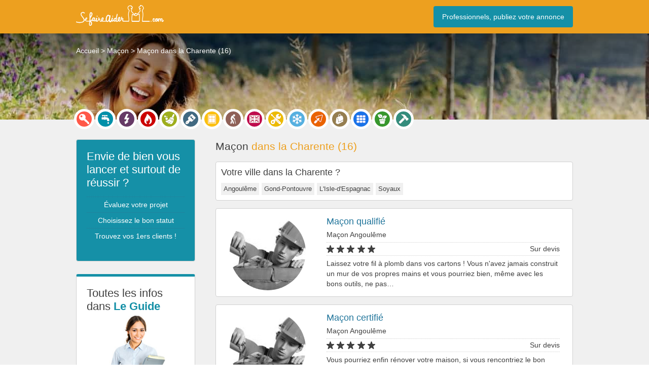

--- FILE ---
content_type: text/html; charset=UTF-8
request_url: https://www.sefaireaider.com/sd/macon-charente/
body_size: 15166
content:
<!DOCTYPE html><html lang="fr-FR">
<head><meta charset="UTF-8" /><script>if(navigator.userAgent.match(/MSIE|Internet Explorer/i)||navigator.userAgent.match(/Trident\/7\..*?rv:11/i)){var href=document.location.href;if(!href.match(/[?&]nowprocket/)){if(href.indexOf("?")==-1){if(href.indexOf("#")==-1){document.location.href=href+"?nowprocket=1"}else{document.location.href=href.replace("#","?nowprocket=1#")}}else{if(href.indexOf("#")==-1){document.location.href=href+"&nowprocket=1"}else{document.location.href=href.replace("#","&nowprocket=1#")}}}}</script><script>(()=>{class RocketLazyLoadScripts{constructor(){this.v="2.0.4",this.userEvents=["keydown","keyup","mousedown","mouseup","mousemove","mouseover","mouseout","touchmove","touchstart","touchend","touchcancel","wheel","click","dblclick","input"],this.attributeEvents=["onblur","onclick","oncontextmenu","ondblclick","onfocus","onmousedown","onmouseenter","onmouseleave","onmousemove","onmouseout","onmouseover","onmouseup","onmousewheel","onscroll","onsubmit"]}async t(){this.i(),this.o(),/iP(ad|hone)/.test(navigator.userAgent)&&this.h(),this.u(),this.l(this),this.m(),this.k(this),this.p(this),this._(),await Promise.all([this.R(),this.L()]),this.lastBreath=Date.now(),this.S(this),this.P(),this.D(),this.O(),this.M(),await this.C(this.delayedScripts.normal),await this.C(this.delayedScripts.defer),await this.C(this.delayedScripts.async),await this.T(),await this.F(),await this.j(),await this.A(),window.dispatchEvent(new Event("rocket-allScriptsLoaded")),this.everythingLoaded=!0,this.lastTouchEnd&&await new Promise(t=>setTimeout(t,500-Date.now()+this.lastTouchEnd)),this.I(),this.H(),this.U(),this.W()}i(){this.CSPIssue=sessionStorage.getItem("rocketCSPIssue"),document.addEventListener("securitypolicyviolation",t=>{this.CSPIssue||"script-src-elem"!==t.violatedDirective||"data"!==t.blockedURI||(this.CSPIssue=!0,sessionStorage.setItem("rocketCSPIssue",!0))},{isRocket:!0})}o(){window.addEventListener("pageshow",t=>{this.persisted=t.persisted,this.realWindowLoadedFired=!0},{isRocket:!0}),window.addEventListener("pagehide",()=>{this.onFirstUserAction=null},{isRocket:!0})}h(){let t;function e(e){t=e}window.addEventListener("touchstart",e,{isRocket:!0}),window.addEventListener("touchend",function i(o){o.changedTouches[0]&&t.changedTouches[0]&&Math.abs(o.changedTouches[0].pageX-t.changedTouches[0].pageX)<10&&Math.abs(o.changedTouches[0].pageY-t.changedTouches[0].pageY)<10&&o.timeStamp-t.timeStamp<200&&(window.removeEventListener("touchstart",e,{isRocket:!0}),window.removeEventListener("touchend",i,{isRocket:!0}),"INPUT"===o.target.tagName&&"text"===o.target.type||(o.target.dispatchEvent(new TouchEvent("touchend",{target:o.target,bubbles:!0})),o.target.dispatchEvent(new MouseEvent("mouseover",{target:o.target,bubbles:!0})),o.target.dispatchEvent(new PointerEvent("click",{target:o.target,bubbles:!0,cancelable:!0,detail:1,clientX:o.changedTouches[0].clientX,clientY:o.changedTouches[0].clientY})),event.preventDefault()))},{isRocket:!0})}q(t){this.userActionTriggered||("mousemove"!==t.type||this.firstMousemoveIgnored?"keyup"===t.type||"mouseover"===t.type||"mouseout"===t.type||(this.userActionTriggered=!0,this.onFirstUserAction&&this.onFirstUserAction()):this.firstMousemoveIgnored=!0),"click"===t.type&&t.preventDefault(),t.stopPropagation(),t.stopImmediatePropagation(),"touchstart"===this.lastEvent&&"touchend"===t.type&&(this.lastTouchEnd=Date.now()),"click"===t.type&&(this.lastTouchEnd=0),this.lastEvent=t.type,t.composedPath&&t.composedPath()[0].getRootNode()instanceof ShadowRoot&&(t.rocketTarget=t.composedPath()[0]),this.savedUserEvents.push(t)}u(){this.savedUserEvents=[],this.userEventHandler=this.q.bind(this),this.userEvents.forEach(t=>window.addEventListener(t,this.userEventHandler,{passive:!1,isRocket:!0})),document.addEventListener("visibilitychange",this.userEventHandler,{isRocket:!0})}U(){this.userEvents.forEach(t=>window.removeEventListener(t,this.userEventHandler,{passive:!1,isRocket:!0})),document.removeEventListener("visibilitychange",this.userEventHandler,{isRocket:!0}),this.savedUserEvents.forEach(t=>{(t.rocketTarget||t.target).dispatchEvent(new window[t.constructor.name](t.type,t))})}m(){const t="return false",e=Array.from(this.attributeEvents,t=>"data-rocket-"+t),i="["+this.attributeEvents.join("],[")+"]",o="[data-rocket-"+this.attributeEvents.join("],[data-rocket-")+"]",s=(e,i,o)=>{o&&o!==t&&(e.setAttribute("data-rocket-"+i,o),e["rocket"+i]=new Function("event",o),e.setAttribute(i,t))};new MutationObserver(t=>{for(const n of t)"attributes"===n.type&&(n.attributeName.startsWith("data-rocket-")||this.everythingLoaded?n.attributeName.startsWith("data-rocket-")&&this.everythingLoaded&&this.N(n.target,n.attributeName.substring(12)):s(n.target,n.attributeName,n.target.getAttribute(n.attributeName))),"childList"===n.type&&n.addedNodes.forEach(t=>{if(t.nodeType===Node.ELEMENT_NODE)if(this.everythingLoaded)for(const i of[t,...t.querySelectorAll(o)])for(const t of i.getAttributeNames())e.includes(t)&&this.N(i,t.substring(12));else for(const e of[t,...t.querySelectorAll(i)])for(const t of e.getAttributeNames())this.attributeEvents.includes(t)&&s(e,t,e.getAttribute(t))})}).observe(document,{subtree:!0,childList:!0,attributeFilter:[...this.attributeEvents,...e]})}I(){this.attributeEvents.forEach(t=>{document.querySelectorAll("[data-rocket-"+t+"]").forEach(e=>{this.N(e,t)})})}N(t,e){const i=t.getAttribute("data-rocket-"+e);i&&(t.setAttribute(e,i),t.removeAttribute("data-rocket-"+e))}k(t){Object.defineProperty(HTMLElement.prototype,"onclick",{get(){return this.rocketonclick||null},set(e){this.rocketonclick=e,this.setAttribute(t.everythingLoaded?"onclick":"data-rocket-onclick","this.rocketonclick(event)")}})}S(t){function e(e,i){let o=e[i];e[i]=null,Object.defineProperty(e,i,{get:()=>o,set(s){t.everythingLoaded?o=s:e["rocket"+i]=o=s}})}e(document,"onreadystatechange"),e(window,"onload"),e(window,"onpageshow");try{Object.defineProperty(document,"readyState",{get:()=>t.rocketReadyState,set(e){t.rocketReadyState=e},configurable:!0}),document.readyState="loading"}catch(t){console.log("WPRocket DJE readyState conflict, bypassing")}}l(t){this.originalAddEventListener=EventTarget.prototype.addEventListener,this.originalRemoveEventListener=EventTarget.prototype.removeEventListener,this.savedEventListeners=[],EventTarget.prototype.addEventListener=function(e,i,o){o&&o.isRocket||!t.B(e,this)&&!t.userEvents.includes(e)||t.B(e,this)&&!t.userActionTriggered||e.startsWith("rocket-")||t.everythingLoaded?t.originalAddEventListener.call(this,e,i,o):(t.savedEventListeners.push({target:this,remove:!1,type:e,func:i,options:o}),"mouseenter"!==e&&"mouseleave"!==e||t.originalAddEventListener.call(this,e,t.savedUserEvents.push,o))},EventTarget.prototype.removeEventListener=function(e,i,o){o&&o.isRocket||!t.B(e,this)&&!t.userEvents.includes(e)||t.B(e,this)&&!t.userActionTriggered||e.startsWith("rocket-")||t.everythingLoaded?t.originalRemoveEventListener.call(this,e,i,o):t.savedEventListeners.push({target:this,remove:!0,type:e,func:i,options:o})}}J(t,e){this.savedEventListeners=this.savedEventListeners.filter(i=>{let o=i.type,s=i.target||window;return e!==o||t!==s||(this.B(o,s)&&(i.type="rocket-"+o),this.$(i),!1)})}H(){EventTarget.prototype.addEventListener=this.originalAddEventListener,EventTarget.prototype.removeEventListener=this.originalRemoveEventListener,this.savedEventListeners.forEach(t=>this.$(t))}$(t){t.remove?this.originalRemoveEventListener.call(t.target,t.type,t.func,t.options):this.originalAddEventListener.call(t.target,t.type,t.func,t.options)}p(t){let e;function i(e){return t.everythingLoaded?e:e.split(" ").map(t=>"load"===t||t.startsWith("load.")?"rocket-jquery-load":t).join(" ")}function o(o){function s(e){const s=o.fn[e];o.fn[e]=o.fn.init.prototype[e]=function(){return this[0]===window&&t.userActionTriggered&&("string"==typeof arguments[0]||arguments[0]instanceof String?arguments[0]=i(arguments[0]):"object"==typeof arguments[0]&&Object.keys(arguments[0]).forEach(t=>{const e=arguments[0][t];delete arguments[0][t],arguments[0][i(t)]=e})),s.apply(this,arguments),this}}if(o&&o.fn&&!t.allJQueries.includes(o)){const e={DOMContentLoaded:[],"rocket-DOMContentLoaded":[]};for(const t in e)document.addEventListener(t,()=>{e[t].forEach(t=>t())},{isRocket:!0});o.fn.ready=o.fn.init.prototype.ready=function(i){function s(){parseInt(o.fn.jquery)>2?setTimeout(()=>i.bind(document)(o)):i.bind(document)(o)}return"function"==typeof i&&(t.realDomReadyFired?!t.userActionTriggered||t.fauxDomReadyFired?s():e["rocket-DOMContentLoaded"].push(s):e.DOMContentLoaded.push(s)),o([])},s("on"),s("one"),s("off"),t.allJQueries.push(o)}e=o}t.allJQueries=[],o(window.jQuery),Object.defineProperty(window,"jQuery",{get:()=>e,set(t){o(t)}})}P(){const t=new Map;document.write=document.writeln=function(e){const i=document.currentScript,o=document.createRange(),s=i.parentElement;let n=t.get(i);void 0===n&&(n=i.nextSibling,t.set(i,n));const c=document.createDocumentFragment();o.setStart(c,0),c.appendChild(o.createContextualFragment(e)),s.insertBefore(c,n)}}async R(){return new Promise(t=>{this.userActionTriggered?t():this.onFirstUserAction=t})}async L(){return new Promise(t=>{document.addEventListener("DOMContentLoaded",()=>{this.realDomReadyFired=!0,t()},{isRocket:!0})})}async j(){return this.realWindowLoadedFired?Promise.resolve():new Promise(t=>{window.addEventListener("load",t,{isRocket:!0})})}M(){this.pendingScripts=[];this.scriptsMutationObserver=new MutationObserver(t=>{for(const e of t)e.addedNodes.forEach(t=>{"SCRIPT"!==t.tagName||t.noModule||t.isWPRocket||this.pendingScripts.push({script:t,promise:new Promise(e=>{const i=()=>{const i=this.pendingScripts.findIndex(e=>e.script===t);i>=0&&this.pendingScripts.splice(i,1),e()};t.addEventListener("load",i,{isRocket:!0}),t.addEventListener("error",i,{isRocket:!0}),setTimeout(i,1e3)})})})}),this.scriptsMutationObserver.observe(document,{childList:!0,subtree:!0})}async F(){await this.X(),this.pendingScripts.length?(await this.pendingScripts[0].promise,await this.F()):this.scriptsMutationObserver.disconnect()}D(){this.delayedScripts={normal:[],async:[],defer:[]},document.querySelectorAll("script[type$=rocketlazyloadscript]").forEach(t=>{t.hasAttribute("data-rocket-src")?t.hasAttribute("async")&&!1!==t.async?this.delayedScripts.async.push(t):t.hasAttribute("defer")&&!1!==t.defer||"module"===t.getAttribute("data-rocket-type")?this.delayedScripts.defer.push(t):this.delayedScripts.normal.push(t):this.delayedScripts.normal.push(t)})}async _(){await this.L();let t=[];document.querySelectorAll("script[type$=rocketlazyloadscript][data-rocket-src]").forEach(e=>{let i=e.getAttribute("data-rocket-src");if(i&&!i.startsWith("data:")){i.startsWith("//")&&(i=location.protocol+i);try{const o=new URL(i).origin;o!==location.origin&&t.push({src:o,crossOrigin:e.crossOrigin||"module"===e.getAttribute("data-rocket-type")})}catch(t){}}}),t=[...new Map(t.map(t=>[JSON.stringify(t),t])).values()],this.Y(t,"preconnect")}async G(t){if(await this.K(),!0!==t.noModule||!("noModule"in HTMLScriptElement.prototype))return new Promise(e=>{let i;function o(){(i||t).setAttribute("data-rocket-status","executed"),e()}try{if(navigator.userAgent.includes("Firefox/")||""===navigator.vendor||this.CSPIssue)i=document.createElement("script"),[...t.attributes].forEach(t=>{let e=t.nodeName;"type"!==e&&("data-rocket-type"===e&&(e="type"),"data-rocket-src"===e&&(e="src"),i.setAttribute(e,t.nodeValue))}),t.text&&(i.text=t.text),t.nonce&&(i.nonce=t.nonce),i.hasAttribute("src")?(i.addEventListener("load",o,{isRocket:!0}),i.addEventListener("error",()=>{i.setAttribute("data-rocket-status","failed-network"),e()},{isRocket:!0}),setTimeout(()=>{i.isConnected||e()},1)):(i.text=t.text,o()),i.isWPRocket=!0,t.parentNode.replaceChild(i,t);else{const i=t.getAttribute("data-rocket-type"),s=t.getAttribute("data-rocket-src");i?(t.type=i,t.removeAttribute("data-rocket-type")):t.removeAttribute("type"),t.addEventListener("load",o,{isRocket:!0}),t.addEventListener("error",i=>{this.CSPIssue&&i.target.src.startsWith("data:")?(console.log("WPRocket: CSP fallback activated"),t.removeAttribute("src"),this.G(t).then(e)):(t.setAttribute("data-rocket-status","failed-network"),e())},{isRocket:!0}),s?(t.fetchPriority="high",t.removeAttribute("data-rocket-src"),t.src=s):t.src="data:text/javascript;base64,"+window.btoa(unescape(encodeURIComponent(t.text)))}}catch(i){t.setAttribute("data-rocket-status","failed-transform"),e()}});t.setAttribute("data-rocket-status","skipped")}async C(t){const e=t.shift();return e?(e.isConnected&&await this.G(e),this.C(t)):Promise.resolve()}O(){this.Y([...this.delayedScripts.normal,...this.delayedScripts.defer,...this.delayedScripts.async],"preload")}Y(t,e){this.trash=this.trash||[];let i=!0;var o=document.createDocumentFragment();t.forEach(t=>{const s=t.getAttribute&&t.getAttribute("data-rocket-src")||t.src;if(s&&!s.startsWith("data:")){const n=document.createElement("link");n.href=s,n.rel=e,"preconnect"!==e&&(n.as="script",n.fetchPriority=i?"high":"low"),t.getAttribute&&"module"===t.getAttribute("data-rocket-type")&&(n.crossOrigin=!0),t.crossOrigin&&(n.crossOrigin=t.crossOrigin),t.integrity&&(n.integrity=t.integrity),t.nonce&&(n.nonce=t.nonce),o.appendChild(n),this.trash.push(n),i=!1}}),document.head.appendChild(o)}W(){this.trash.forEach(t=>t.remove())}async T(){try{document.readyState="interactive"}catch(t){}this.fauxDomReadyFired=!0;try{await this.K(),this.J(document,"readystatechange"),document.dispatchEvent(new Event("rocket-readystatechange")),await this.K(),document.rocketonreadystatechange&&document.rocketonreadystatechange(),await this.K(),this.J(document,"DOMContentLoaded"),document.dispatchEvent(new Event("rocket-DOMContentLoaded")),await this.K(),this.J(window,"DOMContentLoaded"),window.dispatchEvent(new Event("rocket-DOMContentLoaded"))}catch(t){console.error(t)}}async A(){try{document.readyState="complete"}catch(t){}try{await this.K(),this.J(document,"readystatechange"),document.dispatchEvent(new Event("rocket-readystatechange")),await this.K(),document.rocketonreadystatechange&&document.rocketonreadystatechange(),await this.K(),this.J(window,"load"),window.dispatchEvent(new Event("rocket-load")),await this.K(),window.rocketonload&&window.rocketonload(),await this.K(),this.allJQueries.forEach(t=>t(window).trigger("rocket-jquery-load")),await this.K(),this.J(window,"pageshow");const t=new Event("rocket-pageshow");t.persisted=this.persisted,window.dispatchEvent(t),await this.K(),window.rocketonpageshow&&window.rocketonpageshow({persisted:this.persisted})}catch(t){console.error(t)}}async K(){Date.now()-this.lastBreath>45&&(await this.X(),this.lastBreath=Date.now())}async X(){return document.hidden?new Promise(t=>setTimeout(t)):new Promise(t=>requestAnimationFrame(t))}B(t,e){return e===document&&"readystatechange"===t||(e===document&&"DOMContentLoaded"===t||(e===window&&"DOMContentLoaded"===t||(e===window&&"load"===t||e===window&&"pageshow"===t)))}static run(){(new RocketLazyLoadScripts).t()}}RocketLazyLoadScripts.run()})();</script>
	
	<title>Meilleur Maçon Charente - Travaux de maçonnerie 16</title>
<script type="rocketlazyloadscript" async data-rocket-src="https://www.googletagmanager.com/gtag/js?id=G-2XKGN9NVG9"></script><script type="rocketlazyloadscript">window.dataLayer = window.dataLayer || [];function gtag(){dataLayer.push(arguments);}gtag('js', new Date());gtag('config', 'G-2XKGN9NVG9', { 'anonymize_ip': true,'cookie_expires': 13*30*24*60*60});</script><script type="rocketlazyloadscript">(function(i,s,o,g,r,a,m){i['GoogleAnalyticsObject']=r;i[r]=i[r]||function(){(i[r].q=i[r].q||[]).push(arguments)},i[r].l=1*new Date();a=s.createElement(o),m=s.getElementsByTagName(o)[0];a.async=1;a.src=g;m.parentNode.insertBefore(a,m)})(window,document,'script','https://www.google-analytics.com/analytics.js','ga');ga('create', 'UA-42488841-1', {'cookieExpires': 33696000});ga('set', 'anonymizeIp', true);ga('send', 'pageview');</script>	<meta name="viewport" content="width=device-width">
	<link data-minify="1" rel="stylesheet" type="text/css" href="https://www.sefaireaider.com/wp-content/cache/min/1/wp-content/themes/mytheme/style.css?ver=1760539498" />
	<link rel="icon" href="/wp-content/uploads/favicon.png" type="image/png" />
	<meta name='robots' content='max-image-preview:large' />
	<style>img:is([sizes="auto" i], [sizes^="auto," i]) { contain-intrinsic-size: 3000px 1500px }</style>
	<style id='wp-emoji-styles-inline-css' type='text/css'>

	img.wp-smiley, img.emoji {
		display: inline !important;
		border: none !important;
		box-shadow: none !important;
		height: 1em !important;
		width: 1em !important;
		margin: 0 0.07em !important;
		vertical-align: -0.1em !important;
		background: none !important;
		padding: 0 !important;
	}
</style>
<style id='classic-theme-styles-inline-css' type='text/css'>
/*! This file is auto-generated */
.wp-block-button__link{color:#fff;background-color:#32373c;border-radius:9999px;box-shadow:none;text-decoration:none;padding:calc(.667em + 2px) calc(1.333em + 2px);font-size:1.125em}.wp-block-file__button{background:#32373c;color:#fff;text-decoration:none}
</style>
<style id='global-styles-inline-css' type='text/css'>
:root{--wp--preset--aspect-ratio--square: 1;--wp--preset--aspect-ratio--4-3: 4/3;--wp--preset--aspect-ratio--3-4: 3/4;--wp--preset--aspect-ratio--3-2: 3/2;--wp--preset--aspect-ratio--2-3: 2/3;--wp--preset--aspect-ratio--16-9: 16/9;--wp--preset--aspect-ratio--9-16: 9/16;--wp--preset--color--black: #000000;--wp--preset--color--cyan-bluish-gray: #abb8c3;--wp--preset--color--white: #ffffff;--wp--preset--color--pale-pink: #f78da7;--wp--preset--color--vivid-red: #cf2e2e;--wp--preset--color--luminous-vivid-orange: #ff6900;--wp--preset--color--luminous-vivid-amber: #fcb900;--wp--preset--color--light-green-cyan: #7bdcb5;--wp--preset--color--vivid-green-cyan: #00d084;--wp--preset--color--pale-cyan-blue: #8ed1fc;--wp--preset--color--vivid-cyan-blue: #0693e3;--wp--preset--color--vivid-purple: #9b51e0;--wp--preset--gradient--vivid-cyan-blue-to-vivid-purple: linear-gradient(135deg,rgba(6,147,227,1) 0%,rgb(155,81,224) 100%);--wp--preset--gradient--light-green-cyan-to-vivid-green-cyan: linear-gradient(135deg,rgb(122,220,180) 0%,rgb(0,208,130) 100%);--wp--preset--gradient--luminous-vivid-amber-to-luminous-vivid-orange: linear-gradient(135deg,rgba(252,185,0,1) 0%,rgba(255,105,0,1) 100%);--wp--preset--gradient--luminous-vivid-orange-to-vivid-red: linear-gradient(135deg,rgba(255,105,0,1) 0%,rgb(207,46,46) 100%);--wp--preset--gradient--very-light-gray-to-cyan-bluish-gray: linear-gradient(135deg,rgb(238,238,238) 0%,rgb(169,184,195) 100%);--wp--preset--gradient--cool-to-warm-spectrum: linear-gradient(135deg,rgb(74,234,220) 0%,rgb(151,120,209) 20%,rgb(207,42,186) 40%,rgb(238,44,130) 60%,rgb(251,105,98) 80%,rgb(254,248,76) 100%);--wp--preset--gradient--blush-light-purple: linear-gradient(135deg,rgb(255,206,236) 0%,rgb(152,150,240) 100%);--wp--preset--gradient--blush-bordeaux: linear-gradient(135deg,rgb(254,205,165) 0%,rgb(254,45,45) 50%,rgb(107,0,62) 100%);--wp--preset--gradient--luminous-dusk: linear-gradient(135deg,rgb(255,203,112) 0%,rgb(199,81,192) 50%,rgb(65,88,208) 100%);--wp--preset--gradient--pale-ocean: linear-gradient(135deg,rgb(255,245,203) 0%,rgb(182,227,212) 50%,rgb(51,167,181) 100%);--wp--preset--gradient--electric-grass: linear-gradient(135deg,rgb(202,248,128) 0%,rgb(113,206,126) 100%);--wp--preset--gradient--midnight: linear-gradient(135deg,rgb(2,3,129) 0%,rgb(40,116,252) 100%);--wp--preset--font-size--small: 13px;--wp--preset--font-size--medium: 20px;--wp--preset--font-size--large: 36px;--wp--preset--font-size--x-large: 42px;--wp--preset--spacing--20: 0.44rem;--wp--preset--spacing--30: 0.67rem;--wp--preset--spacing--40: 1rem;--wp--preset--spacing--50: 1.5rem;--wp--preset--spacing--60: 2.25rem;--wp--preset--spacing--70: 3.38rem;--wp--preset--spacing--80: 5.06rem;--wp--preset--shadow--natural: 6px 6px 9px rgba(0, 0, 0, 0.2);--wp--preset--shadow--deep: 12px 12px 50px rgba(0, 0, 0, 0.4);--wp--preset--shadow--sharp: 6px 6px 0px rgba(0, 0, 0, 0.2);--wp--preset--shadow--outlined: 6px 6px 0px -3px rgba(255, 255, 255, 1), 6px 6px rgba(0, 0, 0, 1);--wp--preset--shadow--crisp: 6px 6px 0px rgba(0, 0, 0, 1);}:where(.is-layout-flex){gap: 0.5em;}:where(.is-layout-grid){gap: 0.5em;}body .is-layout-flex{display: flex;}.is-layout-flex{flex-wrap: wrap;align-items: center;}.is-layout-flex > :is(*, div){margin: 0;}body .is-layout-grid{display: grid;}.is-layout-grid > :is(*, div){margin: 0;}:where(.wp-block-columns.is-layout-flex){gap: 2em;}:where(.wp-block-columns.is-layout-grid){gap: 2em;}:where(.wp-block-post-template.is-layout-flex){gap: 1.25em;}:where(.wp-block-post-template.is-layout-grid){gap: 1.25em;}.has-black-color{color: var(--wp--preset--color--black) !important;}.has-cyan-bluish-gray-color{color: var(--wp--preset--color--cyan-bluish-gray) !important;}.has-white-color{color: var(--wp--preset--color--white) !important;}.has-pale-pink-color{color: var(--wp--preset--color--pale-pink) !important;}.has-vivid-red-color{color: var(--wp--preset--color--vivid-red) !important;}.has-luminous-vivid-orange-color{color: var(--wp--preset--color--luminous-vivid-orange) !important;}.has-luminous-vivid-amber-color{color: var(--wp--preset--color--luminous-vivid-amber) !important;}.has-light-green-cyan-color{color: var(--wp--preset--color--light-green-cyan) !important;}.has-vivid-green-cyan-color{color: var(--wp--preset--color--vivid-green-cyan) !important;}.has-pale-cyan-blue-color{color: var(--wp--preset--color--pale-cyan-blue) !important;}.has-vivid-cyan-blue-color{color: var(--wp--preset--color--vivid-cyan-blue) !important;}.has-vivid-purple-color{color: var(--wp--preset--color--vivid-purple) !important;}.has-black-background-color{background-color: var(--wp--preset--color--black) !important;}.has-cyan-bluish-gray-background-color{background-color: var(--wp--preset--color--cyan-bluish-gray) !important;}.has-white-background-color{background-color: var(--wp--preset--color--white) !important;}.has-pale-pink-background-color{background-color: var(--wp--preset--color--pale-pink) !important;}.has-vivid-red-background-color{background-color: var(--wp--preset--color--vivid-red) !important;}.has-luminous-vivid-orange-background-color{background-color: var(--wp--preset--color--luminous-vivid-orange) !important;}.has-luminous-vivid-amber-background-color{background-color: var(--wp--preset--color--luminous-vivid-amber) !important;}.has-light-green-cyan-background-color{background-color: var(--wp--preset--color--light-green-cyan) !important;}.has-vivid-green-cyan-background-color{background-color: var(--wp--preset--color--vivid-green-cyan) !important;}.has-pale-cyan-blue-background-color{background-color: var(--wp--preset--color--pale-cyan-blue) !important;}.has-vivid-cyan-blue-background-color{background-color: var(--wp--preset--color--vivid-cyan-blue) !important;}.has-vivid-purple-background-color{background-color: var(--wp--preset--color--vivid-purple) !important;}.has-black-border-color{border-color: var(--wp--preset--color--black) !important;}.has-cyan-bluish-gray-border-color{border-color: var(--wp--preset--color--cyan-bluish-gray) !important;}.has-white-border-color{border-color: var(--wp--preset--color--white) !important;}.has-pale-pink-border-color{border-color: var(--wp--preset--color--pale-pink) !important;}.has-vivid-red-border-color{border-color: var(--wp--preset--color--vivid-red) !important;}.has-luminous-vivid-orange-border-color{border-color: var(--wp--preset--color--luminous-vivid-orange) !important;}.has-luminous-vivid-amber-border-color{border-color: var(--wp--preset--color--luminous-vivid-amber) !important;}.has-light-green-cyan-border-color{border-color: var(--wp--preset--color--light-green-cyan) !important;}.has-vivid-green-cyan-border-color{border-color: var(--wp--preset--color--vivid-green-cyan) !important;}.has-pale-cyan-blue-border-color{border-color: var(--wp--preset--color--pale-cyan-blue) !important;}.has-vivid-cyan-blue-border-color{border-color: var(--wp--preset--color--vivid-cyan-blue) !important;}.has-vivid-purple-border-color{border-color: var(--wp--preset--color--vivid-purple) !important;}.has-vivid-cyan-blue-to-vivid-purple-gradient-background{background: var(--wp--preset--gradient--vivid-cyan-blue-to-vivid-purple) !important;}.has-light-green-cyan-to-vivid-green-cyan-gradient-background{background: var(--wp--preset--gradient--light-green-cyan-to-vivid-green-cyan) !important;}.has-luminous-vivid-amber-to-luminous-vivid-orange-gradient-background{background: var(--wp--preset--gradient--luminous-vivid-amber-to-luminous-vivid-orange) !important;}.has-luminous-vivid-orange-to-vivid-red-gradient-background{background: var(--wp--preset--gradient--luminous-vivid-orange-to-vivid-red) !important;}.has-very-light-gray-to-cyan-bluish-gray-gradient-background{background: var(--wp--preset--gradient--very-light-gray-to-cyan-bluish-gray) !important;}.has-cool-to-warm-spectrum-gradient-background{background: var(--wp--preset--gradient--cool-to-warm-spectrum) !important;}.has-blush-light-purple-gradient-background{background: var(--wp--preset--gradient--blush-light-purple) !important;}.has-blush-bordeaux-gradient-background{background: var(--wp--preset--gradient--blush-bordeaux) !important;}.has-luminous-dusk-gradient-background{background: var(--wp--preset--gradient--luminous-dusk) !important;}.has-pale-ocean-gradient-background{background: var(--wp--preset--gradient--pale-ocean) !important;}.has-electric-grass-gradient-background{background: var(--wp--preset--gradient--electric-grass) !important;}.has-midnight-gradient-background{background: var(--wp--preset--gradient--midnight) !important;}.has-small-font-size{font-size: var(--wp--preset--font-size--small) !important;}.has-medium-font-size{font-size: var(--wp--preset--font-size--medium) !important;}.has-large-font-size{font-size: var(--wp--preset--font-size--large) !important;}.has-x-large-font-size{font-size: var(--wp--preset--font-size--x-large) !important;}
:where(.wp-block-post-template.is-layout-flex){gap: 1.25em;}:where(.wp-block-post-template.is-layout-grid){gap: 1.25em;}
:where(.wp-block-columns.is-layout-flex){gap: 2em;}:where(.wp-block-columns.is-layout-grid){gap: 2em;}
:root :where(.wp-block-pullquote){font-size: 1.5em;line-height: 1.6;}
</style>
<link rel="canonical" href="https://www.sefaireaider.com/sd/macon-charente/" />
<script type="rocketlazyloadscript">document.documentElement.className += " js";</script>
<meta name="description" content="Trouvez votre Maçon dans la Charente (16) ✅ Devis Gratuit Travaux de maçonnerie ➤ Prestation de Qualité" />
<noscript><style id="rocket-lazyload-nojs-css">.rll-youtube-player, [data-lazy-src]{display:none !important;}</style></noscript><meta name="generator" content="WP Rocket 3.20.0.3" data-wpr-features="wpr_delay_js wpr_lazyload_images wpr_lazyload_iframes wpr_minify_css wpr_preload_links wpr_desktop" /></head>
<body class="wp-singular post-template-default single single-post postid-148016 single-format-standard wp-theme-mytheme">
	<header data-rocket-location-hash="a958a4e02512def1962799edcb763194"><div data-rocket-location-hash="01479baf8f9bb7d7eedb6acfe215c055" id="header-container">
		<div data-rocket-location-hash="93548b90aa8f4989f7198144479055dc"><a href="/"><img alt="SeFaireAider.com, services à la personne" src="data:image/svg+xml,%3Csvg%20xmlns='http://www.w3.org/2000/svg'%20viewBox='0%200%20173%2041'%3E%3C/svg%3E" width="173" height="41" data-lazy-src="/wp-content/uploads/logo.png"><noscript><img alt="SeFaireAider.com, services à la personne" src="/wp-content/uploads/logo.png" width="173" height="41"></noscript></a></div>
					<div data-rocket-location-hash="7b16eca0652d4703f83ba63e304f2030"><a href="/superpro/" class="blue">Professionnels, publiez votre annonce</a></div>
			</div></header>		<section data-rocket-location-hash="a2aa5d195cfd1c7852eee03462263690" id="banner-light"><div data-rocket-location-hash="f01e5eb58088850cc16f87580852c70e" class="page-container"><div data-rocket-location-hash="af8b21984d56ef1995d8153e42266d5d"><ol vocab="http://schema.org/" typeof="BreadcrumbList" id="breadcrumb"><li property="itemListElement" typeof="ListItem"><a property="item" typeof="WebPage" href="/"><span property="name">Accueil</span></a><meta property="position" content="1"></li><li property="itemListElement" typeof="ListItem"><a property="item" typeof="WebPage" href="/s/macon/"><span property="name">Maçon</span></a><meta property="position" content="2"></li><li property="itemListElement" typeof="ListItem"><span property="name">Maçon dans la Charente (16)</span><meta property="position" content="3"></li></ol></div></div></section>
	<section id="nav"><div data-rocket-location-hash="3a6d6288a6a478b9e169078955758669" class="page-container"><ul><li><a href="/s/serrurier/" title="Serrurier"><span class="serrurier-icon"></span></a></li><li><a href="/s/plombier/" title="Plombier"><span class="plombier-icon"></span></a></li><li><a href="/s/electricien/" title="Électricien"><span class="electricien-icon"></span></a></li><li><a href="/s/chauffagiste/" title="Chauffagiste"><span class="chauffagiste-icon"></span></a></li><li><a href="/s/menage/" title="Ménage"><span class="menage-icon"></span></a></li><li><a href="/s/peintre/" title="Peintre"><span class="peintre-icon"></span></a></li><li><a href="/s/menuisier/" title="Menuisier"><span class="menuisier-icon"></span></a></li><li><a href="/s/aide-a-domicile/" title="Aide à domicile"><span class="aide-a-domicile-icon"></span></a></li><li><a href="/s/cours-d-anglais/" title="Cours d'anglais"><span class="cours-d-anglais-icon"></span></a></li><li><a href="/s/renovation/" title="Rénovation"><span class="renovation-icon"></span></a></li><li><a href="/s/climatisation/" title="Climatisation"><span class="climatisation-icon"></span></a></li><li><a href="/s/macon/" title="Maçon"><span class="macon-icon"></span></a></li><li><a href="/s/soutien-scolaire/" title="Soutien scolaire"><span class="soutien-scolaire-icon"></span></a></li><li><a href="/s/carreleur/" title="Carreleur"><span class="carreleur-icon"></span></a></li><li><a href="/s/jardinier/" title="Jardinier"><span class="jardinier-icon"></span></a></li><li><a href="/s/bricolage/" title="Bricolage"><span class="bricolage-icon"></span></a></li></ul></div></section>	<article data-rocket-location-hash="c666ab94e0e4304f5fac7c0f78d25676"><div data-rocket-location-hash="72e1fc497e442be5ab2d6ad42074d527" class="page-container">
					<div data-rocket-location-hash="cfbbbc8385d2c762e8f42915ea1c5508" id="liste">
				<div>
					<h1>Maçon<span> dans la Charente (16)</span></h1><div class="contentother"><h2>Votre ville dans la Charente ?</h2><ul><li><a href="https://www.sefaireaider.com/sv/macon-16000-angouleme/">Angoulême</a></li><li><a href="https://www.sefaireaider.com/sv/macon-16160-gond-pontouvre/">Gond-Pontouvre</a></li><li><a href="https://www.sefaireaider.com/sv/macon-16340-l-isle-d-espagnac/">L'Isle-d'Espagnac</a></li><li><a href="https://www.sefaireaider.com/sv/macon-16800-soyaux/">Soyaux</a></li></ul></div><script type="rocketlazyloadscript" async data-rocket-src="https://pagead2.googlesyndication.com/pagead/js/adsbygoogle.js?client=ca-pub-0496775434912424"
     crossorigin="anonymous"></script><ins class="adsbygoogle" style="display:block" data-ad-format="fluid" data-ad-layout-key="-fg-5+82-v4+w0" data-ad-client="ca-pub-0496775434912424" data-ad-slot="6806361209"></ins><script type="rocketlazyloadscript">(adsbygoogle = window.adsbygoogle || []).push({});</script><div class="result"><div><a href="https://www.sefaireaider.com/p/1451970/"><img class="grey" src="data:image/svg+xml,%3Csvg%20xmlns='http://www.w3.org/2000/svg'%20viewBox='0%200%20150%20150'%3E%3C/svg%3E"  width="150" height="150" alt="Travaux de maçonnerie : Ribeiro Roxo" data-lazy-src="/wp-content/uploads/annonce-macon.jpg"><noscript><img class="grey" src="/wp-content/uploads/annonce-macon.jpg"  width="150" height="150" alt="Travaux de maçonnerie : Ribeiro Roxo"></noscript></a></div><div><h2><a href="https://www.sefaireaider.com/p/1451970/">Maçon qualifié</a></h2><p class="result-soustitre">Maçon Angoulême</p><div class="entry-info"><div class="profil-star star-0"></div><div>Sur devis</div></div><div class="excerpt">Laissez votre fil à plomb dans vos cartons ! Vous n'avez jamais construit un mur de vos propres mains et vous pourriez bien, même avec les bons outils, ne pas…</div></div></div><div class="result"><div><a href="https://www.sefaireaider.com/p/1447489/"><img class="grey" src="data:image/svg+xml,%3Csvg%20xmlns='http://www.w3.org/2000/svg'%20viewBox='0%200%20150%20150'%3E%3C/svg%3E"  width="150" height="150" alt="Maçon : Leonard Batiment" data-lazy-src="/wp-content/uploads/annonce-macon.jpg"><noscript><img class="grey" src="/wp-content/uploads/annonce-macon.jpg"  width="150" height="150" alt="Maçon : Leonard Batiment"></noscript></a></div><div><h2><a href="https://www.sefaireaider.com/p/1447489/">Maçon certifié</a></h2><p class="result-soustitre">Maçon Angoulême</p><div class="entry-info"><div class="profil-star star-0"></div><div>Sur devis</div></div><div class="excerpt">Vous pourriez enfin rénover votre maison, si vous rencontriez le bon artisan, celui qui s'occupera de vos travaux. Demandez un devis à Leonard Batiment, professionnel du bâtiment sur Angoulême.</div></div></div><div class="result"><div><a href="https://www.sefaireaider.com/p/694097/"><img class="grey" src="data:image/svg+xml,%3Csvg%20xmlns='http://www.w3.org/2000/svg'%20viewBox='0%200%20150%20150'%3E%3C/svg%3E"  width="150" height="150" alt="Maçon : Ponthus Franck" data-lazy-src="/wp-content/uploads/annonce-macon.jpg"><noscript><img class="grey" src="/wp-content/uploads/annonce-macon.jpg"  width="150" height="150" alt="Maçon : Ponthus Franck"></noscript></a></div><div><h2><a href="https://www.sefaireaider.com/p/694097/">Artisan professionnel pour travaux de maçonnerie</a></h2><p class="result-soustitre">Maçon Angoulême</p><div class="entry-info"><div class="profil-star star-0"></div><div>Sur devis</div></div><div class="excerpt">Ne vous essayez pas à manier seul la bétonnière si c'est votre première fois. Rapprochez-vous de Ponthus Franck, maçon sur Angoulême. Vous obtiendrez une proposition très facilement.</div></div></div><div class="result"><div><a href="https://www.sefaireaider.com/p/638347/"><img class="grey" src="data:image/svg+xml,%3Csvg%20xmlns='http://www.w3.org/2000/svg'%20viewBox='0%200%20150%20150'%3E%3C/svg%3E"  width="150" height="150" alt="Maçon : Ly.D Dessinatrice.Plans.Permis" data-lazy-src="/wp-content/uploads/annonce-macon.jpg"><noscript><img class="grey" src="/wp-content/uploads/annonce-macon.jpg"  width="150" height="150" alt="Maçon : Ly.D Dessinatrice.Plans.Permis"></noscript></a></div><div><h2><a href="https://www.sefaireaider.com/p/638347/">Maçonnerie générale</a></h2><p class="result-soustitre">Maçon Angoulême</p><div class="entry-info"><div class="profil-star star-0"></div><div>Sur devis</div></div><div class="excerpt">Vous venez d'acheter un appartement et vous désirez y réaliser des travaux de rénovation. Faites intervenir Ly.D Dessinatrice.Plans.Permis, artisan sur Angoulême.</div></div></div><div class="result"><div><a href="https://www.sefaireaider.com/p/1433087/"><img class="grey" src="data:image/svg+xml,%3Csvg%20xmlns='http://www.w3.org/2000/svg'%20viewBox='0%200%20150%20150'%3E%3C/svg%3E"  width="150" height="150" alt="Maçon : Sarl 'Ad Batiment'" data-lazy-src="/wp-content/uploads/annonce-macon.jpg"><noscript><img class="grey" src="/wp-content/uploads/annonce-macon.jpg"  width="150" height="150" alt="Maçon : Sarl 'Ad Batiment'"></noscript></a></div><div><h2><a href="https://www.sefaireaider.com/p/1433087/">Équipe de maçons professionnels</a></h2><p class="result-soustitre">Maçon Angoulême</p><div class="entry-info"><div class="profil-star star-0"></div><div>Sur devis</div></div><div class="excerpt">Des fissures apparaissent dans votre appartement ? Demandez un devis à Sarl 'Ad Batiment', artisan sur Angoulême.</div></div></div><div class="result"><div><a href="https://www.sefaireaider.com/p/359115/"><img class="grey" src="data:image/svg+xml,%3Csvg%20xmlns='http://www.w3.org/2000/svg'%20viewBox='0%200%20150%20150'%3E%3C/svg%3E"  width="150" height="150" alt="Maçon : Pascal" data-lazy-src="/wp-content/uploads/annonce-macon.jpg"><noscript><img class="grey" src="/wp-content/uploads/annonce-macon.jpg"  width="150" height="150" alt="Maçon : Pascal"></noscript></a></div><div><h2><a href="https://www.sefaireaider.com/p/359115/">Maçon expérimenté</a></h2><p class="result-soustitre">Maçon Angoulême</p><div class="entry-info"><div class="profil-star star-0"></div><div>Sur devis</div></div><div class="excerpt">Ne vous essayez pas à utiliser seul la bétonnière si vous ne l'avez jamais fait avant. Faites intervenir Pascal, artisan sur Angoulême.</div></div></div><div class="result"><div><a href="https://www.sefaireaider.com/p/478961/"><img class="grey" src="data:image/svg+xml,%3Csvg%20xmlns='http://www.w3.org/2000/svg'%20viewBox='0%200%20150%20150'%3E%3C/svg%3E"  width="150" height="150" alt="Maçon : Az Maçonnerie" data-lazy-src="/wp-content/uploads/annonce-macon.jpg"><noscript><img class="grey" src="/wp-content/uploads/annonce-macon.jpg"  width="150" height="150" alt="Maçon : Az Maçonnerie"></noscript></a></div><div><h2><a href="https://www.sefaireaider.com/p/478961/">Homme à tout faire pour travaux de maçonnerie</a></h2><p class="result-soustitre">Maçon Soyaux</p><div class="entry-info"><div class="profil-star star-0"></div><div>Sur devis</div></div><div class="excerpt">Nous avons retenu pour vous un prestataire déclaré concernant une intervention sur Soyaux. Vous pouvez si vous voulez le contacter par message privé ou téléphone. Vous pouvez contacter directement et…</div></div></div><div class="result"><div><a href="https://www.sefaireaider.com/p/1381369/"><img class="grey" src="data:image/svg+xml,%3Csvg%20xmlns='http://www.w3.org/2000/svg'%20viewBox='0%200%20150%20150'%3E%3C/svg%3E"  width="150" height="150" alt="Maçon : Sarl Canario Construction Manuel" data-lazy-src="/wp-content/uploads/annonce-macon.jpg"><noscript><img class="grey" src="/wp-content/uploads/annonce-macon.jpg"  width="150" height="150" alt="Maçon : Sarl Canario Construction Manuel"></noscript></a></div><div><h2><a href="https://www.sefaireaider.com/p/1381369/">Artisan professionnel sérieux</a></h2><p class="result-soustitre">Maçon Soyaux</p><div class="entry-info"><div class="profil-star star-0"></div><div>Sur devis</div></div><div class="excerpt">Pour répondre à votre besoin rapidement, nous vous proposons de contacter gratuitement ce professionnel référencé à Soyaux en sa qualité de Maçon. Après avoir échangé avec lui, pensez à déposer…</div></div></div><div class="result"><div><a href="https://www.sefaireaider.com/p/921848/"><img class="grey" src="data:image/svg+xml,%3Csvg%20xmlns='http://www.w3.org/2000/svg'%20viewBox='0%200%20150%20150'%3E%3C/svg%3E"  width="150" height="150" alt="Maçon : Glass Gravure Ets Souchère Sarl" data-lazy-src="/wp-content/uploads/annonce-macon.jpg"><noscript><img class="grey" src="/wp-content/uploads/annonce-macon.jpg"  width="150" height="150" alt="Maçon : Glass Gravure Ets Souchère Sarl"></noscript></a></div><div><h2><a href="https://www.sefaireaider.com/p/921848/">Homme à tout faire pour travaux de maçonnerie</a></h2><p class="result-soustitre">Maçon Soyaux</p><div class="entry-info"><div class="profil-star star-0"></div><div>Sur devis</div></div><div class="excerpt">Nous avons choisi à votre place un professionnel concernant une intervention sur Soyaux. Besoin d'une aide d'un pro ? Vous pouvez le contacter par mail ou par un simple appel.…</div></div></div><div class="result"><div><a href="https://www.sefaireaider.com/p/1418729/"><img class="grey" src="data:image/svg+xml,%3Csvg%20xmlns='http://www.w3.org/2000/svg'%20viewBox='0%200%20150%20150'%3E%3C/svg%3E"  width="150" height="150" alt="Maçon : Sarl Pinto Pires" data-lazy-src="/wp-content/uploads/annonce-macon.jpg"><noscript><img class="grey" src="/wp-content/uploads/annonce-macon.jpg"  width="150" height="150" alt="Maçon : Sarl Pinto Pires"></noscript></a></div><div><h2><a href="https://www.sefaireaider.com/p/1418729/">Spécialiste en maçonnerie</a></h2><p class="result-soustitre">Maçon Gond-Pontouvre</p><div class="entry-info"><div class="profil-star star-0"></div><div>Sur devis</div></div><div class="excerpt">Pour répondre à votre besoin rapidement, nous vous proposons de contacter gratuitement ce professionnel référencé à Gond-Pontouvre en sa qualité de Maçon. Après avoir échangé avec lui, pensez à déposer…</div></div></div><div class="result"><div><a href="https://www.sefaireaider.com/p/1380196/"><img class="grey" src="data:image/svg+xml,%3Csvg%20xmlns='http://www.w3.org/2000/svg'%20viewBox='0%200%20150%20150'%3E%3C/svg%3E"  width="150" height="150" alt="Maçon : Platriers Carreleurs Reunis" data-lazy-src="/wp-content/uploads/annonce-macon.jpg"><noscript><img class="grey" src="/wp-content/uploads/annonce-macon.jpg"  width="150" height="150" alt="Maçon : Platriers Carreleurs Reunis"></noscript></a></div><div><h2><a href="https://www.sefaireaider.com/p/1380196/">Entreprise de maçonnerie générale</a></h2><p class="result-soustitre">Maçon L'Isle-d'Espagnac</p><div class="entry-info"><div class="profil-star star-0"></div><div>Sur devis</div></div><div class="excerpt">SeFaireAider.com vous suggère ce professionnel à Isle-d'Espagnac. Son savoir-faire semble en effet répondre à votre recherche. Vous pouvez le contacter directement et gratuitement. Après avoir échangé avec lui, pensez à…</div></div></div><div class="result"><div><a href="https://www.sefaireaider.com/p/1409412/"><img class="grey" src="data:image/svg+xml,%3Csvg%20xmlns='http://www.w3.org/2000/svg'%20viewBox='0%200%20150%20150'%3E%3C/svg%3E"  width="150" height="150" alt="Maçon : Noveha" data-lazy-src="/wp-content/uploads/annonce-macon.jpg"><noscript><img class="grey" src="/wp-content/uploads/annonce-macon.jpg"  width="150" height="150" alt="Maçon : Noveha"></noscript></a></div><div><h2><a href="https://www.sefaireaider.com/p/1409412/">Maçon qualifié</a></h2><p class="result-soustitre">Maçon L'Isle-d'Espagnac</p><div class="entry-info"><div class="profil-star star-0"></div><div>Sur devis</div></div><div class="excerpt">Pour répondre à votre besoin rapidement, nous vous proposons de contacter gratuitement ce professionnel référencé à Isle-d'Espagnac en sa qualité de Maçon. Après avoir échangé avec lui, pensez à déposer…</div></div></div><div class="result"><div><a href="https://www.sefaireaider.com/p/1413876/"><img class="grey" src="data:image/svg+xml,%3Csvg%20xmlns='http://www.w3.org/2000/svg'%20viewBox='0%200%20150%20150'%3E%3C/svg%3E"  width="150" height="150" alt="Travaux de maçonnerie : Debeau Roger" data-lazy-src="/wp-content/uploads/annonce-macon.jpg"><noscript><img class="grey" src="/wp-content/uploads/annonce-macon.jpg"  width="150" height="150" alt="Travaux de maçonnerie : Debeau Roger"></noscript></a></div><div><h2><a href="https://www.sefaireaider.com/p/1413876/">Matériel de maçonnerie</a></h2><p class="result-soustitre">Maçon Roullet-Saint-Estèphe</p><div class="entry-info"><div class="profil-star star-0"></div><div>Sur devis</div></div><div class="excerpt">Pour répondre à votre besoin rapidement, nous vous proposons de contacter gratuitement ce professionnel référencé à Roullet-Saint-Estèphe en sa qualité de Maçon. Après avoir échangé avec lui, pensez à déposer…</div></div></div><div class="result"><div><a href="https://www.sefaireaider.com/p/1394597/"><img class="grey" src="data:image/svg+xml,%3Csvg%20xmlns='http://www.w3.org/2000/svg'%20viewBox='0%200%20150%20150'%3E%3C/svg%3E"  width="150" height="150" alt="Maçon : Pires Btp" data-lazy-src="/wp-content/uploads/annonce-macon.jpg"><noscript><img class="grey" src="/wp-content/uploads/annonce-macon.jpg"  width="150" height="150" alt="Maçon : Pires Btp"></noscript></a></div><div><h2><a href="https://www.sefaireaider.com/p/1394597/">Maçon expérimenté</a></h2><p class="result-soustitre">Maçon Puymoyen</p><div class="entry-info"><div class="profil-star star-0"></div><div>Sur devis</div></div><div class="excerpt">Pour répondre à votre besoin rapidement, nous vous proposons de contacter gratuitement ce professionnel référencé à Puymoyen en sa qualité de Maçon. Après avoir échangé avec lui, pensez à déposer…</div></div></div><div class="result"><div><a href="https://www.sefaireaider.com/p/1625073/"><img class="grey" src="data:image/svg+xml,%3Csvg%20xmlns='http://www.w3.org/2000/svg'%20viewBox='0%200%20150%20150'%3E%3C/svg%3E"  width="150" height="150" alt="Maçon : Techni-Bati16" data-lazy-src="/wp-content/uploads/annonce-macon.jpg"><noscript><img class="grey" src="/wp-content/uploads/annonce-macon.jpg"  width="150" height="150" alt="Maçon : Techni-Bati16"></noscript></a></div><div><h2><a href="https://www.sefaireaider.com/p/1625073/">construction rénovation</a></h2><p class="result-soustitre">Maçon Linars</p><div class="entry-info"><div class="profil-star star-0"></div><div>Sur devis</div></div><div class="excerpt">Tout travaux de maçonnerie et béton armé, rénovation et restauration du bâti ancien, travaux réalisé dans les règles de l'art, 30 ans d'expérience dans le bâtiment. Je vous laisse sur…</div></div></div><div class="result"><div><a href="https://www.sefaireaider.com/p/1458238/"><img class="grey" src="data:image/svg+xml,%3Csvg%20xmlns='http://www.w3.org/2000/svg'%20viewBox='0%200%20150%20150'%3E%3C/svg%3E"  width="150" height="150" alt="Maçon : Sas Pereira Domingos" data-lazy-src="/wp-content/uploads/annonce-macon.jpg"><noscript><img class="grey" src="/wp-content/uploads/annonce-macon.jpg"  width="150" height="150" alt="Maçon : Sas Pereira Domingos"></noscript></a></div><div><h2><a href="https://www.sefaireaider.com/p/1458238/">Petite maçonnerie</a></h2><p class="result-soustitre">Maçon Garat</p><div class="entry-info"><div class="profil-star star-0"></div><div>Sur devis</div></div><div class="excerpt">Pour répondre à votre besoin rapidement, nous vous proposons de contacter gratuitement ce professionnel référencé à Garat en sa qualité de Maçon. Après avoir échangé avec lui, pensez à déposer…</div></div></div><div class="result"><div><a href="https://www.sefaireaider.com/p/1423910/"><img class="grey" src="data:image/svg+xml,%3Csvg%20xmlns='http://www.w3.org/2000/svg'%20viewBox='0%200%20150%20150'%3E%3C/svg%3E"  width="150" height="150" alt="Travaux de maçonnerie : Sarl Robin Et Fils" data-lazy-src="/wp-content/uploads/annonce-macon.jpg"><noscript><img class="grey" src="/wp-content/uploads/annonce-macon.jpg"  width="150" height="150" alt="Travaux de maçonnerie : Sarl Robin Et Fils"></noscript></a></div><div><h2><a href="https://www.sefaireaider.com/p/1423910/">Rénovation de l'habitat</a></h2><p class="result-soustitre">Maçon Aigre</p><div class="entry-info"><div class="profil-star star-0"></div><div>Sur devis</div></div><div class="excerpt">SeFaireAider.com vous suggère ce professionnel à Aigre. Son savoir-faire semble en effet répondre à votre recherche. Vous pouvez le contacter directement et gratuitement. Après avoir échangé avec lui, pensez à…</div></div></div><div class="result"><div><a href="https://www.sefaireaider.com/p/1432265/"><img class="grey" src="data:image/svg+xml,%3Csvg%20xmlns='http://www.w3.org/2000/svg'%20viewBox='0%200%20150%20150'%3E%3C/svg%3E"  width="150" height="150" alt="Maçon : Facades Sartori Herve" data-lazy-src="/wp-content/uploads/annonce-macon.jpg"><noscript><img class="grey" src="/wp-content/uploads/annonce-macon.jpg"  width="150" height="150" alt="Maçon : Facades Sartori Herve"></noscript></a></div><div><h2><a href="https://www.sefaireaider.com/p/1432265/">Spécialiste en travaux de bâtiment</a></h2><p class="result-soustitre">Maçon Gensac-la-Pallue</p><div class="entry-info"><div class="profil-star star-0"></div><div>Sur devis</div></div><div class="excerpt">SeFaireAider.com vous suggère ce professionnel à Gensac-la-Pallue. Son savoir-faire semble en effet répondre à votre recherche. Vous pouvez le contacter directement et gratuitement. Après avoir échangé avec lui, pensez à…</div></div></div><div class="result"><div><a href="https://www.sefaireaider.com/p/1422385/"><img class="grey" src="data:image/svg+xml,%3Csvg%20xmlns='http://www.w3.org/2000/svg'%20viewBox='0%200%20150%20150'%3E%3C/svg%3E"  width="150" height="150" alt="Travaux de maçonnerie : Entreprise Chaumet - Morceau" data-lazy-src="/wp-content/uploads/annonce-macon.jpg"><noscript><img class="grey" src="/wp-content/uploads/annonce-macon.jpg"  width="150" height="150" alt="Travaux de maçonnerie : Entreprise Chaumet - Morceau"></noscript></a></div><div><h2><a href="https://www.sefaireaider.com/p/1422385/">Maçon chevronné et qualifié</a></h2><p class="result-soustitre">Maçon Gensac-la-Pallue</p><div class="entry-info"><div class="profil-star star-0"></div><div>Sur devis</div></div><div class="excerpt">Pour répondre à votre besoin rapidement, nous vous proposons de contacter gratuitement ce professionnel référencé à Gensac-la-Pallue en sa qualité de Maçon. Après avoir échangé avec lui, pensez à déposer…</div></div></div><div class="result"><div><a href="https://www.sefaireaider.com/p/1397503/"><img class="grey" src="data:image/svg+xml,%3Csvg%20xmlns='http://www.w3.org/2000/svg'%20viewBox='0%200%20150%20150'%3E%3C/svg%3E"  width="150" height="150" alt="Travaux de maçonnerie : Art Bat Partner" data-lazy-src="/wp-content/uploads/annonce-macon.jpg"><noscript><img class="grey" src="/wp-content/uploads/annonce-macon.jpg"  width="150" height="150" alt="Travaux de maçonnerie : Art Bat Partner"></noscript></a></div><div><h2><a href="https://www.sefaireaider.com/p/1397503/">Artisans professionnels pour travaux de maçonnerie</a></h2><p class="result-soustitre">Maçon Taponnat-Fleurignac</p><div class="entry-info"><div class="profil-star star-0"></div><div>Sur devis</div></div><div class="excerpt">SeFaireAider.com vous suggère ce professionnel à Taponnat-Fleurignac. Son savoir-faire semble en effet répondre à votre recherche. Vous pouvez le contacter directement et gratuitement. Après avoir échangé avec lui, pensez à…</div></div></div><div class="contentother"><h2>Autre besoin dans la Charente ?</h2><ul><li><a href="https://www.sefaireaider.com/sd/aide-a-domicile-charente/">Aide à domicile</a></li><li><a href="https://www.sefaireaider.com/sd/bricolage-charente/">Bricolage</a></li><li><a href="https://www.sefaireaider.com/sd/carreleur-charente/">Carreleur</a></li><li><a href="https://www.sefaireaider.com/sd/chauffagiste-charente/">Chauffagiste</a></li><li><a href="https://www.sefaireaider.com/sd/climatisation-charente/">Climatisation</a></li><li><a href="https://www.sefaireaider.com/sd/cours-d-anglais-charente/">Cours d'anglais</a></li><li><a href="https://www.sefaireaider.com/sd/electricien-charente/">Électricien</a></li><li><a href="https://www.sefaireaider.com/sd/jardinier-charente/">Jardinier</a></li><li><a href="https://www.sefaireaider.com/sd/menage-charente/">Ménage</a></li><li><a href="https://www.sefaireaider.com/sd/menuisier-charente/">Menuisier</a></li><li><a href="https://www.sefaireaider.com/sd/peintre-charente/">Peintre</a></li><li><a href="https://www.sefaireaider.com/sd/plombier-charente/">Plombier</a></li><li><a href="https://www.sefaireaider.com/sd/renovation-charente/">Rénovation</a></li><li><a href="https://www.sefaireaider.com/sd/serrurier-charente/">Serrurier</a></li><li><a href="https://www.sefaireaider.com/sd/soutien-scolaire-charente/">Soutien scolaire</a></li></ul></div>				</div>
				
	<div>
		<div class="sb-box-bleu">
			<h2>Envie de bien vous lancer et surtout de réussir ?</h3>
			<ul>
				<li><a href="/g/j-evalue-mon-projet/">Évaluez votre projet</a></li>
				<li><a href="/g/je-lance-mon-business/">Choisissez le bon statut</a></li>
				<li><a href="/superpro/">Trouvez vos 1ers clients !</a></li>
			</ul>
		</div>
		<div class="sb-box-lemag">
			<h2>Toutes les infos dans <span>Le Guide</span></h3>
			<a href="/g/" title="Le Guide SeFaireAider"><img src="data:image/svg+xml,%3Csvg%20xmlns='http://www.w3.org/2000/svg'%20viewBox='0%200%20214%20280'%3E%3C/svg%3E" alt="Le Guide SeFaireAider" height="280" width="214" data-lazy-src="/wp-content/uploads/mag_professionnels.jpg"><noscript><img src="/wp-content/uploads/mag_professionnels.jpg" alt="Le Guide SeFaireAider" height="280" width="214"></noscript></a>
		</div>
	</div>			</div>
			</div></article>
	<div data-rocket-location-hash="edca67d22d3bf34c09835848a13d89a3" class="featured"><a href="/devis/"><img src="data:image/svg+xml,%3Csvg%20xmlns='http://www.w3.org/2000/svg'%20viewBox='0%200%20285%20370'%3E%3C/svg%3E" width="285" height="370" data-lazy-src="/wp-content/uploads/demande_devis.png"><noscript><img src="/wp-content/uploads/demande_devis.png" width="285" height="370"></noscript></a></div>
	<section data-rocket-location-hash="7cb8152232c40605232d49f8b28e51e1" id="partner"><div class="page-container">
		<div data-rocket-location-hash="07c89dcdc14855b5643719683c2fecff" class="four-cols">
			<img src="data:image/svg+xml,%3Csvg%20xmlns='http://www.w3.org/2000/svg'%20viewBox='0%200%20272%2079'%3E%3C/svg%3E" width="272" height="79" alt="SeFaireAider.com, projet cofinancé par l'Union Européenne" data-lazy-src="/wp-content/uploads/partner1.jpg"><noscript><img src="/wp-content/uploads/partner1.jpg" width="272" height="79" alt="SeFaireAider.com, projet cofinancé par l'Union Européenne"></noscript>
			<img src="data:image/svg+xml,%3Csvg%20xmlns='http://www.w3.org/2000/svg'%20viewBox='0%200%20272%2079'%3E%3C/svg%3E" width="272" height="79" alt="Région PACA partenaire de SefaireAider.com" data-lazy-src="/wp-content/uploads/partner2.jpg"><noscript><img src="/wp-content/uploads/partner2.jpg" width="272" height="79" alt="Région PACA partenaire de SefaireAider.com"></noscript>
			<img src="data:image/svg+xml,%3Csvg%20xmlns='http://www.w3.org/2000/svg'%20viewBox='0%200%20272%2079'%3E%3C/svg%3E" width="272" height="79" alt="Fepem partenaire de SefaireAider.com" data-lazy-src="/wp-content/uploads/partner3.jpg"><noscript><img src="/wp-content/uploads/partner3.jpg" width="272" height="79" alt="Fepem partenaire de SefaireAider.com"></noscript>
			<img src="data:image/svg+xml,%3Csvg%20xmlns='http://www.w3.org/2000/svg'%20viewBox='0%200%20272%2079'%3E%3C/svg%3E" width="272" height="79" alt="SefaireAider.com membre de la Silver Economie" data-lazy-src="/wp-content/uploads/partner4.jpg"><noscript><img src="/wp-content/uploads/partner4.jpg" width="272" height="79" alt="SefaireAider.com membre de la Silver Economie"></noscript>
		</div>
	</div></section>	
	<footer data-rocket-location-hash="93944cb0fefaeb07086dd62ccb72d83e"><div data-rocket-location-hash="e321865a7f341c64b8892b4afef6ad80" class="footer-container">
				<p>&copy; 2012 / 2025 SeFaireAider. Tous droits réservés. <a href="/mentions-legales/">Mentions légales &amp; Contact</a></p>
	</div></footer>
<script type="speculationrules">
{"prefetch":[{"source":"document","where":{"and":[{"href_matches":"\/*"},{"not":{"href_matches":["\/wp-*.php","\/wp-admin\/*","\/wp-content\/uploads\/*","\/wp-content\/*","\/wp-content\/plugins\/*","\/wp-content\/themes\/mytheme\/*","\/*\\?(.+)"]}},{"not":{"selector_matches":"a[rel~=\"nofollow\"]"}},{"not":{"selector_matches":".no-prefetch, .no-prefetch a"}}]},"eagerness":"conservative"}]}
</script>
<script type="text/javascript" id="rocket-browser-checker-js-after">
/* <![CDATA[ */
"use strict";var _createClass=function(){function defineProperties(target,props){for(var i=0;i<props.length;i++){var descriptor=props[i];descriptor.enumerable=descriptor.enumerable||!1,descriptor.configurable=!0,"value"in descriptor&&(descriptor.writable=!0),Object.defineProperty(target,descriptor.key,descriptor)}}return function(Constructor,protoProps,staticProps){return protoProps&&defineProperties(Constructor.prototype,protoProps),staticProps&&defineProperties(Constructor,staticProps),Constructor}}();function _classCallCheck(instance,Constructor){if(!(instance instanceof Constructor))throw new TypeError("Cannot call a class as a function")}var RocketBrowserCompatibilityChecker=function(){function RocketBrowserCompatibilityChecker(options){_classCallCheck(this,RocketBrowserCompatibilityChecker),this.passiveSupported=!1,this._checkPassiveOption(this),this.options=!!this.passiveSupported&&options}return _createClass(RocketBrowserCompatibilityChecker,[{key:"_checkPassiveOption",value:function(self){try{var options={get passive(){return!(self.passiveSupported=!0)}};window.addEventListener("test",null,options),window.removeEventListener("test",null,options)}catch(err){self.passiveSupported=!1}}},{key:"initRequestIdleCallback",value:function(){!1 in window&&(window.requestIdleCallback=function(cb){var start=Date.now();return setTimeout(function(){cb({didTimeout:!1,timeRemaining:function(){return Math.max(0,50-(Date.now()-start))}})},1)}),!1 in window&&(window.cancelIdleCallback=function(id){return clearTimeout(id)})}},{key:"isDataSaverModeOn",value:function(){return"connection"in navigator&&!0===navigator.connection.saveData}},{key:"supportsLinkPrefetch",value:function(){var elem=document.createElement("link");return elem.relList&&elem.relList.supports&&elem.relList.supports("prefetch")&&window.IntersectionObserver&&"isIntersecting"in IntersectionObserverEntry.prototype}},{key:"isSlowConnection",value:function(){return"connection"in navigator&&"effectiveType"in navigator.connection&&("2g"===navigator.connection.effectiveType||"slow-2g"===navigator.connection.effectiveType)}}]),RocketBrowserCompatibilityChecker}();
/* ]]> */
</script>
<script type="text/javascript" id="rocket-preload-links-js-extra">
/* <![CDATA[ */
var RocketPreloadLinksConfig = {"excludeUris":"\/devis\/|\/(?:.+\/)?feed(?:\/(?:.+\/?)?)?$|\/(?:.+\/)?embed\/|\/(index.php\/)?(.*)wp-json(\/.*|$)|\/refer\/|\/go\/|\/recommend\/|\/recommends\/","usesTrailingSlash":"1","imageExt":"jpg|jpeg|gif|png|tiff|bmp|webp|avif|pdf|doc|docx|xls|xlsx|php","fileExt":"jpg|jpeg|gif|png|tiff|bmp|webp|avif|pdf|doc|docx|xls|xlsx|php|html|htm","siteUrl":"https:\/\/www.sefaireaider.com","onHoverDelay":"100","rateThrottle":"3"};
/* ]]> */
</script>
<script type="text/javascript" id="rocket-preload-links-js-after">
/* <![CDATA[ */
(function() {
"use strict";var r="function"==typeof Symbol&&"symbol"==typeof Symbol.iterator?function(e){return typeof e}:function(e){return e&&"function"==typeof Symbol&&e.constructor===Symbol&&e!==Symbol.prototype?"symbol":typeof e},e=function(){function i(e,t){for(var n=0;n<t.length;n++){var i=t[n];i.enumerable=i.enumerable||!1,i.configurable=!0,"value"in i&&(i.writable=!0),Object.defineProperty(e,i.key,i)}}return function(e,t,n){return t&&i(e.prototype,t),n&&i(e,n),e}}();function i(e,t){if(!(e instanceof t))throw new TypeError("Cannot call a class as a function")}var t=function(){function n(e,t){i(this,n),this.browser=e,this.config=t,this.options=this.browser.options,this.prefetched=new Set,this.eventTime=null,this.threshold=1111,this.numOnHover=0}return e(n,[{key:"init",value:function(){!this.browser.supportsLinkPrefetch()||this.browser.isDataSaverModeOn()||this.browser.isSlowConnection()||(this.regex={excludeUris:RegExp(this.config.excludeUris,"i"),images:RegExp(".("+this.config.imageExt+")$","i"),fileExt:RegExp(".("+this.config.fileExt+")$","i")},this._initListeners(this))}},{key:"_initListeners",value:function(e){-1<this.config.onHoverDelay&&document.addEventListener("mouseover",e.listener.bind(e),e.listenerOptions),document.addEventListener("mousedown",e.listener.bind(e),e.listenerOptions),document.addEventListener("touchstart",e.listener.bind(e),e.listenerOptions)}},{key:"listener",value:function(e){var t=e.target.closest("a"),n=this._prepareUrl(t);if(null!==n)switch(e.type){case"mousedown":case"touchstart":this._addPrefetchLink(n);break;case"mouseover":this._earlyPrefetch(t,n,"mouseout")}}},{key:"_earlyPrefetch",value:function(t,e,n){var i=this,r=setTimeout(function(){if(r=null,0===i.numOnHover)setTimeout(function(){return i.numOnHover=0},1e3);else if(i.numOnHover>i.config.rateThrottle)return;i.numOnHover++,i._addPrefetchLink(e)},this.config.onHoverDelay);t.addEventListener(n,function e(){t.removeEventListener(n,e,{passive:!0}),null!==r&&(clearTimeout(r),r=null)},{passive:!0})}},{key:"_addPrefetchLink",value:function(i){return this.prefetched.add(i.href),new Promise(function(e,t){var n=document.createElement("link");n.rel="prefetch",n.href=i.href,n.onload=e,n.onerror=t,document.head.appendChild(n)}).catch(function(){})}},{key:"_prepareUrl",value:function(e){if(null===e||"object"!==(void 0===e?"undefined":r(e))||!1 in e||-1===["http:","https:"].indexOf(e.protocol))return null;var t=e.href.substring(0,this.config.siteUrl.length),n=this._getPathname(e.href,t),i={original:e.href,protocol:e.protocol,origin:t,pathname:n,href:t+n};return this._isLinkOk(i)?i:null}},{key:"_getPathname",value:function(e,t){var n=t?e.substring(this.config.siteUrl.length):e;return n.startsWith("/")||(n="/"+n),this._shouldAddTrailingSlash(n)?n+"/":n}},{key:"_shouldAddTrailingSlash",value:function(e){return this.config.usesTrailingSlash&&!e.endsWith("/")&&!this.regex.fileExt.test(e)}},{key:"_isLinkOk",value:function(e){return null!==e&&"object"===(void 0===e?"undefined":r(e))&&(!this.prefetched.has(e.href)&&e.origin===this.config.siteUrl&&-1===e.href.indexOf("?")&&-1===e.href.indexOf("#")&&!this.regex.excludeUris.test(e.href)&&!this.regex.images.test(e.href))}}],[{key:"run",value:function(){"undefined"!=typeof RocketPreloadLinksConfig&&new n(new RocketBrowserCompatibilityChecker({capture:!0,passive:!0}),RocketPreloadLinksConfig).init()}}]),n}();t.run();
}());
/* ]]> */
</script>
<script>window.lazyLoadOptions=[{elements_selector:"img[data-lazy-src],.rocket-lazyload,iframe[data-lazy-src]",data_src:"lazy-src",data_srcset:"lazy-srcset",data_sizes:"lazy-sizes",class_loading:"lazyloading",class_loaded:"lazyloaded",threshold:300,callback_loaded:function(element){if(element.tagName==="IFRAME"&&element.dataset.rocketLazyload=="fitvidscompatible"){if(element.classList.contains("lazyloaded")){if(typeof window.jQuery!="undefined"){if(jQuery.fn.fitVids){jQuery(element).parent().fitVids()}}}}}},{elements_selector:".rocket-lazyload",data_src:"lazy-src",data_srcset:"lazy-srcset",data_sizes:"lazy-sizes",class_loading:"lazyloading",class_loaded:"lazyloaded",threshold:300,}];window.addEventListener('LazyLoad::Initialized',function(e){var lazyLoadInstance=e.detail.instance;if(window.MutationObserver){var observer=new MutationObserver(function(mutations){var image_count=0;var iframe_count=0;var rocketlazy_count=0;mutations.forEach(function(mutation){for(var i=0;i<mutation.addedNodes.length;i++){if(typeof mutation.addedNodes[i].getElementsByTagName!=='function'){continue}
if(typeof mutation.addedNodes[i].getElementsByClassName!=='function'){continue}
images=mutation.addedNodes[i].getElementsByTagName('img');is_image=mutation.addedNodes[i].tagName=="IMG";iframes=mutation.addedNodes[i].getElementsByTagName('iframe');is_iframe=mutation.addedNodes[i].tagName=="IFRAME";rocket_lazy=mutation.addedNodes[i].getElementsByClassName('rocket-lazyload');image_count+=images.length;iframe_count+=iframes.length;rocketlazy_count+=rocket_lazy.length;if(is_image){image_count+=1}
if(is_iframe){iframe_count+=1}}});if(image_count>0||iframe_count>0||rocketlazy_count>0){lazyLoadInstance.update()}});var b=document.getElementsByTagName("body")[0];var config={childList:!0,subtree:!0};observer.observe(b,config)}},!1)</script><script data-no-minify="1" async src="https://www.sefaireaider.com/wp-content/plugins/wp-rocket/assets/js/lazyload/17.8.3/lazyload.min.js"></script>	<script type="rocketlazyloadscript" async data-rocket-src="https://pagead2.googlesyndication.com/pagead/js/adsbygoogle.js?client=ca-pub-0496775434912424" crossorigin="anonymous"></script>
<script>var rocket_beacon_data = {"ajax_url":"https:\/\/www.sefaireaider.com\/wp-admin\/admin-ajax.php","nonce":"eaffe3aa53","url":"https:\/\/www.sefaireaider.com\/sd\/macon-charente","is_mobile":false,"width_threshold":1600,"height_threshold":700,"delay":500,"debug":null,"status":{"atf":true,"lrc":true,"preconnect_external_domain":true},"elements":"img, video, picture, p, main, div, li, svg, section, header, span","lrc_threshold":1800,"preconnect_external_domain_elements":["link","script","iframe"],"preconnect_external_domain_exclusions":["static.cloudflareinsights.com","rel=\"profile\"","rel=\"preconnect\"","rel=\"dns-prefetch\"","rel=\"icon\""]}</script><script data-name="wpr-wpr-beacon" src='https://www.sefaireaider.com/wp-content/plugins/wp-rocket/assets/js/wpr-beacon.min.js' async></script></body></html>
<!-- This website is like a Rocket, isn't it? Performance optimized by WP Rocket. Learn more: https://wp-rocket.me -->

--- FILE ---
content_type: text/css; charset=utf-8
request_url: https://www.sefaireaider.com/wp-content/cache/min/1/wp-content/themes/mytheme/style.css?ver=1760539498
body_size: 4374
content:
*,:after,:before{word-wrap:break-word;box-sizing:border-box}body{margin:0;padding:0;font:14px/20px Helvetica,Arial,sans-serif;color:#404040}header,section,article,footer{min-width:300px;padding-left:20px;padding-right:20px}#header-container,.page-container,#page404-container,.footer-container{margin:0 auto;max-width:1600px;padding:10px 0 10px}#page404-container>div{text-align:center}header{background-color:#EDA01F}#banner{background-image:url(/wp-content/uploads/homevideo.jpg);background-size:cover;background-position:center center;width:100%;padding-top:100px;padding-bottom:100px;color:#fff}#banner-light{background-image:url(/wp-content/uploads/banner.jpg);box-shadow:inset 0 300px 300px -300px #000;height:170px}#banner-light ol{padding-left:0}#hp-intro,#pro-header h1{font-size:40px;line-height:initial;text-shadow:0 0 12px #282828}#pro-header h1{margin-top:50px}article{background-color:#F0F0F0;padding-top:10px}.home article{background-color:#FFF}.home article,#hp-inscription,#hp-articles,#hp-pro,#partner{padding-top:25px;padding-bottom:50px;text-align:center}#hp-france{text-align:center}.home #hp-france{padding-top:25px;padding-bottom:50px}.home article p,#hp-france p,#hp-inscription p,#hp-articles p,#hp-pro p,#partner p{width:80%;margin:auto}#frame31>div:first-child{margin-top:20px}#form{margin-bottom:20px}.featured{background:#eda01f;text-align:center;padding:25px 0 20px;border-radius:4px}.cta{text-align:center;margin:25px 0;padding:15px;background-color:#EDA01F;color:#FFF;font-size:20px}.sb-box-orange,.sb-box-bleu,.sb-box-lemag{text-align:center;border:1px solid #d0d0d0;border-radius:4px;margin-bottom:25px;padding:20px}.sb-box-orange{background-color:#FFF;border-top:5px solid #EDA01F}.sb-box-bleu{background-color:#1590a7;color:#FFF}.sb-box-lemag{background-color:#FFF;border-top:5px solid #1590a7}.sb-box-orange ul,.sb-box-bleu ul{padding:0;list-style:none}.sb-box-orange li{border-top:1px solid #d0d0d0;line-height:22px}.sb-box-bleu li{border-top:1px dotted #287995;padding:5px 0;text-align:center}#hp-france{background-color:#f0f0f0;border-top:1px solid #d0d0d0}#hp-france ul{list-style:none;padding-left:0}#hp-france ul a{color:#404040}#hp-france li{display:inline-block}#hp-france li:not(:last-child):after{content:", ";margin-right:5px}#hp-inscription{color:#FFF;background-color:#287995}#hp-inscription p span{font-size:22px;text-transform:uppercase}#hp-articles{background-color:#f0f0f0}#hp-articles h2,#hp-articles h3{color:#287995}#partner{border-top:1px solid #d0d0d0}#partner img{-webkit-filter:grayscale(100%)}footer{background-color:#3d3d3d;color:#fff;text-align:center}h1,h2,h3{font-weight:300;line-height:initial}h1,.h1,,#pro-details h2{font-size:30px;margin-top:15px;margin-bottom:10px}h2{font-size:20px}h3,.contentother h2{font-size:18px}.home h1,.home h2,.home h3{text-align:center;text-transform:uppercase}.home h1{font-size:20px}.home article h1,.home article h2,#hp-pro h2{color:#EDA01F}.blogcontent h3{margin-bottom:5px}.sb-box-bleu h2,.sb-box-lemag h2,.sb-box-orange h1{margin:0 0 5px;font-size:22px}.sb-box-orange h2{color:#EDA01F;font-size:14px}.sb-box-lemag h2 span{font-weight:700;color:#1590a7}h1 span{color:#EDA01F}#frame31 h1 span{font-size:14px;display:block;color:inherit}#autres-pros{margin-top:40px}a{color:#21759B;text-decoration:none}a:hover{text-decoration:underline}.contentother a{color:#404040}.contentother a:hover{color:#EDA01F;text-decoration:none}a.blue,a.orange,button.orange,a.white,input[type='submit']{padding:10px 16px;border-radius:4px;display:inline-block;font:inherit}.sb-box-orange a.orange,.sb-box-orange button.orange,.sb-box-orange a.white{margin:5px 0;width:100%}a.blue{background-color:#1590a7;color:#FFF;border:1px solid transparent}a.orange,button.orange,input[type='submit']{background-color:#EDA01F;color:#FFF;border:1px solid transparent}a.white{background-color:#FFF;color:#EDA01F;border:1px solid #EDA01F}a.big{text-transform:uppercase;font-size:18px;margin-top:40px}a.blue:hover,a.orange:hover,button.orange:hover,input[type='submit']:hover{text-decoration:none;background-color:#FFF}a.blue:hover{color:#1590a7;border:1px solid #1590a7}a.orange:hover,button.orange:hover,input[type='submit']:hover{color:#EDA01F;border:1px solid #EDA01F}#hp-bloc a,.sb-box-bleu a{color:#FFF}.cta a{display:inline-block;padding:10px 20px;background-color:#fff;border-radius:4px;color:#EDA01F}#banner a.orange{margin-top:5px}footer a{color:inherit!important}a.orange img,button.orange img{filter:brightness(0) invert(1)}a.orange:hover img,button.orange:hover img{filter:none}#pro-header a{margin:30px 0}.form{width:16px;height:20px;background:url(/wp-content/uploads/form.png);float:left;margin-right:10px}.phone{width:16px;height:20px;background:url(/wp-content/uploads/phone.png);float:left;margin-right:10px}.orange .form,.orange .phone{filter:brightness(0) invert(1)}button.orange:hover .form,a.orange:hover .phone{filter:none}.star{width:20px;height:20px;background:url(/wp-content/uploads/star.png);float:left;margin-right:10px}img{max-width:100%;height:auto}.clb{clear:both}.center{text-align:center}.two-cols>div,.three-cols>div,.four-cols>div{margin-top:20px}#breadcrumb>li+li::before{content:">";padding:0 4px}#breadcrumb>li{color:#FFF;display:inline-block}#breadcrumb>li a{color:#FFF}ul{padding-left:0}.hplinks ul{list-style:none;margin:5px 0;padding:0}.hplinks ul li{display:inline-block;margin-right:5px;padding:2px 5px;margin-bottom:5px}#nav{background-color:#F0F0F0;margin-bottom:-33px}#nav ul{list-style:none;margin:0;line-height:0;padding:0;margin-top:-27px}#nav li{display:inline-block;margin-right:8px;margin-bottom:12px}#nav li a{display:inline-block;position:relative}#nav span::before{border:5px solid #FFF;border-radius:32px;content:" ";display:block;height:40px;position:absolute;right:-4px;top:-4px;width:40px}#nav a:hover span::before{box-shadow:0 0 5px 5px rgb(0 0 0 / 20%)}.aide-a-domicile-icon,.bricolage-icon,.carreleur-icon,.chauffagiste-icon,.climatisation-icon,.cours-d-anglais-icon,.electricien-icon,.jardinier-icon,.macon-icon,.menage-icon,.menuisier-icon,.peintre-icon,.plombier-icon,.renovation-icon,.serrurier-icon,.soutien-scolaire-icon{display:inline-block;background:url(/wp-content/uploads/sprite-icon.png) no-repeat;overflow:hidden;text-indent:-9999px;text-align:left}.aide-a-domicile-icon{background-position:0 0;width:32px;height:32px}.bricolage-icon{background-position:-32px 0;width:32px;height:32px}.carreleur-icon{background-position:-64px 0;width:32px;height:32px}.chauffagiste-icon{background-position:-96px 0;width:32px;height:32px}.climatisation-icon{background-position:0 -32px;width:32px;height:32px}.cours-d-anglais-icon{background-position:-32px -32px;width:32px;height:32px}.electricien-icon{background-position:-64px -32px;width:32px;height:32px}.jardinier-icon{background-position:-96px -32px;width:32px;height:32px}.macon-icon{background-position:0 -64px;width:32px;height:32px}.menage-icon{background-position:-32px -64px;width:32px;height:32px}.menuisier-icon{background-position:-64px -64px;width:32px;height:32px}.peintre-icon{background-position:-96px -64px;width:32px;height:32px}.plombier-icon{background-position:0 -96px;width:32px;height:32px}.renovation-icon{background-position:-32px -96px;width:32px;height:32px}.serrurier-icon{background-position:-64px -96px;width:32px;height:32px}.soutien-scolaire-icon{background-position:-96px -96px;width:32px;height:32px}.result,#pro-review,#faq{background-color:#fff;border:1px solid #d0d0d0;margin:15px 0;padding:0 25px;border-radius:4px}#autres-pros .result{text-align:center}.result h2{margin:15px 0 5px;font-size:18px}#frame31 .result h2{margin:25px 0 15px}.result-soustitre{margin:5px 0}.result img,#annonce img{border-radius:100%}.result>div:first-child{margin:10px auto 5px}.result>div:first-child img.grey,#annonce img.grey{-webkit-filter:grayscale(100%)}#frame31 img.grey{margin-top:20px}.entry-info{border-top:1px dotted #d0d0d0}.profil-star{display:inline-block;width:96px;height:15px;background:url(/wp-content/uploads/sprite-notes.png);margin:5px 0;vertical-align:middle}#pro-review .profil-star{margin-top:1px;margin-right:10px}.star-0{background-position:0 214px}.star-1{background-position:0 174px}.star-2{background-position:0 134px}.star-3{background-position:0 77px}.star-4{background-position:0 57px}.star-5{background-position:0 17px}.result .excerpt{border-top:1px dotted #d0d0d0;margin-bottom:15px;padding-top:5px}#autres-pros .result .excerpt{margin-bottom:30px}#annonce>div:first-child{margin-top:20px}article .content,article .blogcontent,article .contentother{background-color:#fff;border:1px solid #d0d0d0;margin:15px 0;border-radius:4px}article .content,article .blogcontent{padding:10px 25px}article .contentother{padding:0 10px}#liste .contentother h2,#liste .contentother h3{margin-top:10px;margin-bottom:10px}.contentother ul,ul.greylist{list-style:none;margin:5px 0;padding:0;font-size:13px}.contentother ul li,ul.greylist li{display:inline-block;margin-right:5px;padding:2px 5px;background-color:#f0f0f0;margin-bottom:5px}#banner .contentother ul{font-size:1.5em}#banner .contentother ul li{padding:5px 10px}#autres-besoins{text-align:center;margin-top:40px}#autres-besoins span{display:block;margin:10px 0 40px}blockquote{margin:0;clear:both}blockquote p{padding:0 0 0 33px;position:relative}blockquote p:before{content:"\201C";color:#CCC;font:bold 50px/normal 'Georgia','Lucida Serif','Times New Roman',serif;left:0;position:absolute;top:-6px}blockquote p:after{content:"\201D"}cite{display:inline-block;font:inherit;color:#999}#next{background-color:#F0F0F0}.pagination,#next>div{clear:both!important;display:block!important;padding:0 0 20px!important;margin-left:auto!important;margin-right:auto}.pagination span,.pagination a,#next a{float:left;background:none repeat scroll 0 0 #FFFFFF!important;border:1px solid #DCDCDC!important;border-radius:3px 3px 3px 3px!important;color:#707070!important;margin-right:3px!important;padding:1px 9px!important;text-decoration:none!important;line-height:30px}#next a{float:right}.pagination .current,.pagination a:hover,#next a:hover{background:#EEEEEE!important;font-weight:700;border:1px solid #999999!important;border-radius:3px 3px 3px 3px!important;margin-right:3px!important;padding:1px 9px!important}.pagination ul{list-style:outside none none!important}.wp-pagenavi li,.pagination li{line-height:30px}#next a:after{content:"\00BB";padding-left:5px;position:relative}.profil-contact .fa{float:left;font-size:25px}.fa{font:normal normal normal 14px/1 FontAwesome}.alignleft,.alignright{display:block;border:1px solid #ccc;padding:4px}.blogcontent ul,ul.liste2,#form ul{list-style:none;padding-left:0;margin-top:0}#form ul{list-style:none;padding-left:0;margin:20px 0}.blogcontent li::before,.liste2 li::before,#form li::before{color:#EDA01F;content:"\2022";padding-right:10px;font-size:200%;position:relative;top:5px}#form li::before{padding-right:10px}footer li{display:inline-block}footer li:not(:last-child):after{content:"-";padding:0 4px}fieldset{border:0;margin:0;padding:0}.form-field{margin-bottom:10px}.frm_left_container{display:block}h3.frm_section_spacing{position:relative}h3.frm_section_spacing:after{left:0;width:72px;position:absolute;bottom:-10px;content:'';height:4px;border-radius:3px;background-color:#EDA01F}input:not([type='submit']):not([type='radio']):not([type='checkbox']):not([type='image']),select,textarea,.city-list{border:1px solid #BFC3C8;border-radius:4px;padding:6px 9px;font:inherit;display:block;width:100%}select{max-width:fit-content}input:not([type='submit']):not([type='image']):focus,select:focus,textarea:focus{outline:none!important;border:1px solid #66afe9;box-shadow:0 1px 1px rgba(0,0,0,.075) inset,0 0 8px rgba(102,175,233,.6)}.frm_error_style{padding:15px;background-color:#F2DEDE;border:1px solid #EBCCD1;border-radius:4px;color:#B94A48;margin-bottom:10px}.frm_blank_field label,.frm_error,.frm_required{color:#B94A48}.frm_blank_field input,.frm_blank_field select,.frm_blank_field textarea{border-color:#B94A48!important}.captcha{margin-left:-30px}.frm-g-recaptcha>div{width:280px!important}#field_devis-codepostal,#field_devis-codeinsee,#field_annonce-codepostal,#field_annonce-codeinsee,#field_annonce-debutactivite{width:75px!important}input[type='tel'],#field_annonce-slug{width:100px!important}.light,.light a{color:#999!important;font-size:12px;line-height:18px}.frm_single_upload{margin:0!important;min-height:35px!important}.dz-message{margin:0!important;border:1px solid #BFC3C8!important}.frm_pos_none{display:none}.logged-in .frm_pos_none{display:inherit}.hide{display:none}.city-list{position:absolute;display:none;left:0;top:53px;background-color:#FFF;z-index:1}.city-list a{display:block}#pro-header{height:650px;background-position:top center;background-image:url(/wp-content/uploads/superpro.jpg);color:#fff}#pro-header h2,#pro-header p{text-shadow:0 0 12px #282828}#pro-details{background:rgba(255,255,255,0) linear-gradient(60deg,#0c2136,#0e4559,#1e526c) repeat scroll 0 0;color:#fff}#pro-details .page-container{padding:5px 0 50px}#pro-details h2{text-align:center}#pro-details>div>div:first-of-type>div{margin:0 auto}#pro-details>div>div:first-of-type>div:nth-child(3){margin:40px auto}#pro-details ul{list-style:none;margin-left:10px;font-size:16px}#pro-details ul li{position:relative;margin-bottom:10px}#pro-details li::before{content:url(/wp-content/uploads/green-li.png);position:relative;left:-20px;top:10px}.medaille-img{background-image:url(/wp-content/uploads/medaille.png);width:116px;height:202px;margin:auto}.prix{text-align:center}.prix span{font-size:50px;line-height:50px}.duree{margin-top:-10px;text-align:center}#pro-details a{margin:10px 0 40px!important}#pro-temoignage{background-color:#eee;padding-top:40px;padding-bottom:40px}#isabelle-img{background-image:url(/wp-content/uploads/isabelle.jpg);width:150px;height:150px;border-radius:50%;margin:auto}.text-right{text-align:right}#pro-valeurs{text-align:center}table.tdb{border-collapse:collapse;table-layout:fixed}.tdb th:not(:first-child),.tdb td:not(:first-child){text-align:center;padding:0 15px}.tdb tr{border:0;border-bottom:1px solid #ddd}.mt20{margin-top:20px}.mb40{margin-bottom:40px}@-ms-viewport{width:device-width}@viewport{width:device-width}@media (min-width:400px){.captcha{margin-left:0}}@media (min-width:576px){#header-container{display:flex;justify-content:space-between;align-items:center}.three-cols,.four-cols,#autres-besoins{display:grid;grid-template-columns:1fr 1fr}.frm_forms{margin:10px}.frm_left_container{display:grid;grid-template-columns:150px auto!important}.frm_primary_label{padding-top:4px}.frm_left_container .frm_error{grid-column:2}.frm_none_container,input[type="submit"]{margin-left:150px}input[type='email'],#field_avis-nom,#field_devis-nom,#field_devis-villecodepostal,#field_devis-source,#field_devis-partenaire,#field_devis-emailpro,#field_annonce-titre,#field_annonce-nom,#field_annonce-nomsociete,#field_annonce-adresse{width:360px!important}#pro-header h2,#pro-temoignage h2,#pro-valeurs h2{font-size:28px}#pro-temoignage>div{display:grid;grid-template-columns:1fr 5fr;grid-gap:40px}#pro-temoignage>div>div:first-child{margin:0 auto}.alignleft{float:left;margin-right:24px}.alignright{float:right;margin-left:24px}}@media (min-width:601px){.city-list{grid-column:2;top:33px}}@media (min-width:768px){header,section,article,footer{padding-left:50px;padding-right:50px}#banner>div{display:grid;grid-template-columns:2fr 1fr;grid-gap:40px;align-items:center}#pro-header>div{display:grid;grid-template-columns:1fr 2fr;grid-gap:40px}#pro-header>div>div:first-child{grid-row:1;grid-column:2}#pro-details>div>div:first-of-type{display:grid;grid-template-columns:1fr 2fr 1fr;grid-gap:40px}#liste .result,#frame31>div>div.result{display:grid;grid-template-columns:1fr 3fr;grid-gap:40px}#liste .result{align-items:center}#annonce{display:grid;grid-template-columns:3fr 1fr;grid-gap:40px;align-items:center}.entry-info{display:grid;grid-template-columns:1fr 1fr;align-items:center}.entry-info>div:last-child{text-align:right}.two-cols{display:grid;grid-template-columns:1fr 1fr;grid-gap:40px}.three-cols,#autres-besoins{grid-template-columns:1fr 1fr 1fr;grid-gap:40px}.four-cols{display:grid;grid-template-columns:1fr 1fr 1fr 1fr;grid-gap:40px}.cta a{margin-left:30px}#nav li{margin-right:10px}#pro-header a{margin-bottom:80px}.prix span{font-size:70px;line-height:60px}}@media (min-width:992px){#liste,#frame31{display:grid;grid-gap:40px}#liste{grid-template-columns:1fr 3fr}#frame31{grid-template-columns:3fr 1fr}#liste>div:first-child,#frame31>div:first-child{grid-row:1;grid-column:2}#liste>div:last-child{margin-top:15px}.sb-box-bleu h2,.sb-box-lemag h2{text-align:left}#form{display:grid;grid-template-columns:auto 265px;grid-gap:40px}.devis-img{background-image:url(/wp-content/uploads/devis.jpg);width:250px;height:266px;margin:15px 0;border-radius:4px}.annonce-img{background-image:url(/wp-content/uploads/annonce.jpg);width:250px;height:293px;margin:15px 0;border-radius:4px}.avis-img{background-image:url(/wp-content/uploads/avis.png);width:237px;height:145px;margin:30px 0 20px;border-radius:4px}.contact-img{background-image:url(/wp-content/uploads/contact.png);width:232px;height:95px;margin:30px 0 20px;border-radius:4px}#pro-details ul{font-size:20px}}@media (min-width:1200px){header,section,article,footer{padding-left:150px;padding-right:150px}#hp-intro{font-size:80px}#pro-header h1,#pro-details h2{font-size:60px}.liste2{display:grid;grid-template-columns:1fr 1fr}}